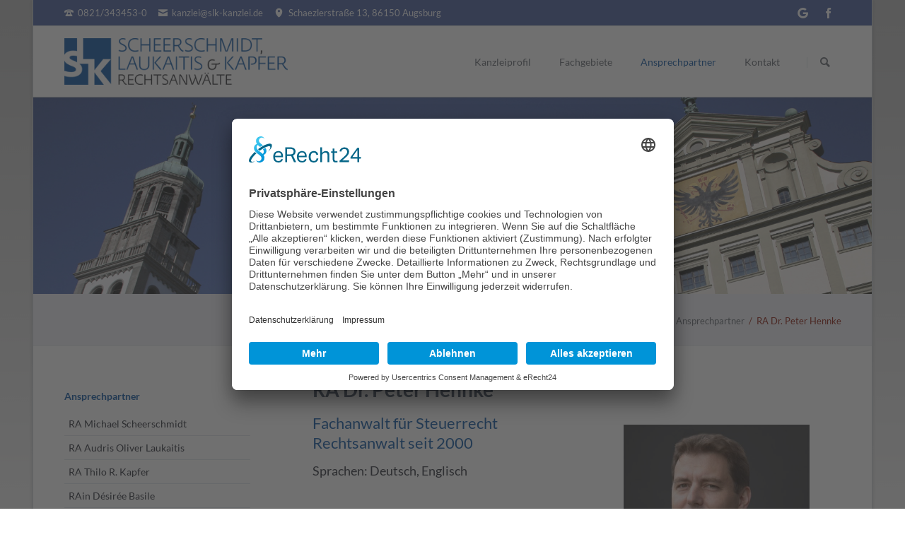

--- FILE ---
content_type: text/html; charset=utf-8
request_url: https://www.slk-kanzlei.de/anwaelte/ra-dr-peter-hennke/
body_size: 33962
content:
<!DOCTYPE html>
<html lang="de">
<head>

  <link rel="preconnect" href="//app.eu.usercentrics.eu">
<link rel="preconnect" href="//api.eu.usercentrics.eu">
<link rel="preconnect" href="//sdp.eu.usercentrics.eu">
<link rel="preload" href="//app.eu.usercentrics.eu/browser-ui/latest/loader.js" as="script">
<link rel="preload" href="//sdp.eu.usercentrics.eu/latest/uc-block.bundle.js" as="script">

<script id="usercentrics-cmp" async data-eu-mode="true" data-settings-id="ZpOAhKrfv" src="https://app.eu.usercentrics.eu/browser-ui/latest/loader.js"></script>
<script type="application/javascript" src="https://sdp.eu.usercentrics.eu/latest/uc-block.bundle.js"></script>
    <meta charset="utf-8">
    <title>RA Dr. Peter Hennke, Fachanwalt für Steuerrecht - Scheerschmidt, Laukaitis & Kapfer - Rechtsanwälte und Fachanwälte - Augsburg</title>
    <base href="https://www.slk-kanzlei.de/">

          <meta name="robots" content="index,follow">
      <meta name="description" content="Rechtsanwalt und Fachanwalt Steuerrecht in Augsburg. Rechtsanwalt Fachanwalt für Steuerrecht. Rechtsanwaltskanzlei in Augsburg für Steuerrecht. Ihre Kanzlei für Fragen rund um das Steuerrecht.">
      <meta name="keywords" content="">
      <meta name="generator" content="Contao Open Source CMS">
    
    <meta name="viewport" content="width=device-width,initial-scale=1.0,shrink-to-fit=no">
        <link rel="stylesheet" href="assets/css/c9b00e417d0f.css">
        <script src="assets/js/07d0a824a5bf.js"></script>

          <!--[if lt IE 9]><script src="assets/html5shiv/3.7.2/html5shiv-printshiv.min.js"></script><![endif]-->
        <meta name="google-site-verification" content="AOkQGbdF6JITITJweCL5-JW8XWzI24UOEuscdRRtQNY" />
  <meta property="og:url" content="https://www.slk-kanzlei.de/anwaelte/ra-dr-peter-hennke/" />
  <meta property="og:title" content="RA Dr. Peter Hennke, Fachanwalt für Steuerrecht - Scheerschmidt, Laukaitis & Kapfer - Rechtsanwälte" />
  <meta property="og:image" content="https://www.slk-kanzlei.de/files/SLK/basics/SLK_webclip.png" />
  <meta property="og:type" content="website" />
  <link rel="shortcut icon" href="https://www.slk-kanzlei.de/favicon.ico" type="image/x-icon" />
  <link rel="apple-touch-icon" href="https://www.slk-kanzlei.de/apple-touch-icon.png" />
  <link rel="apple-touch-icon" sizes="57x57" href="https://www.slk-kanzlei.de/apple-touch-icon-57x57.png" />
  <link rel="apple-touch-icon" sizes="72x72" href="https://www.slk-kanzlei.de/apple-touch-icon-72x72.png" />
  <link rel="apple-touch-icon" sizes="76x76" href="https://www.slk-kanzlei.de/apple-touch-icon-76x76.png" />
  <link rel="apple-touch-icon" sizes="114x114" href="https://www.slk-kanzlei.de/apple-touch-icon-114x114.png" />
  <link rel="apple-touch-icon" sizes="120x120" href="https://www.slk-kanzlei.de/apple-touch-icon-120x120.png" />
  <link rel="apple-touch-icon" sizes="144x144" href="https://www.slk-kanzlei.de/apple-touch-icon-144x144.png" />
  <link rel="apple-touch-icon" sizes="152x152" href="https://www.slk-kanzlei.de/apple-touch-icon-152x152.png" />
  <link rel="apple-touch-icon" sizes="180x180" href="https://www.slk-kanzlei.de/apple-touch-icon-180x180.png" />


</head>
<body id="top" class="mac chrome blink ch131">

  
	<!--[if lt IE 8]>
		<p>You are using an outdated browser. <a href="http://whatbrowser.org/">Upgrade your browser today</a>.</p>
	<![endif]-->

	
	<div class="page">

					<header class="page-header">
				
<div class="header-bar">
	<div class="header-bar-inner"><ul class="icon-links ce_rsce_tao_icon_links header-links">
			<li>
			<a href="tel:+498213434530" title="0821/343453-0"  data-icon="&#xe0e6;">
				<span class="icon-links-label">0821/343453-0</span>
			</a>
		</li>
			<li>
			<a href="mailto:kanzlei@slk-kanzlei.de" title="kanzlei@slk-kanzlei.de"  data-icon="&#xe0cd;">
				<span class="icon-links-label">kanzlei@slk-kanzlei.de</span>
			</a>
		</li>
			<li>
			<a href="https://www.google.de/maps/place/Scheerschmidt,+Laukaitis+%26+Kapfer+Rechtsanwälte" title="Schaezlerstraße 13, 86150 Augsburg"  data-icon="&#xe0d3;" target="_blank">
				<span class="icon-links-label">Schaezlerstraße 13, 86150 Augsburg</span>
			</a>
		</li>
	</ul>
<ul class="icon-links ce_rsce_tao_icon_links header-links -right -secondary">
			<li>
			<a href="https://goo.gl/maps/oWPLeEWFyNv" title="Scheerschmidt, Laukaitis & Kapfer - Rechtsanwälte bei Google"  data-icon="&#xea88;" style=" background-color: #cc3d2d" target="_blank">
				<span class="icon-links-label">Scheerschmidt, Laukaitis & Kapfer - Rechtsanwälte bei Google</span>
			</a>
		</li>
			<li>
			<a href="https://www.facebook.com/SLK.Kanzlei" title="Scheerschmidt, Laukaitis & Kapfer - Rechtsanwälte bei facebook"  data-icon="&#xe076;" style=" background-color: #3b5998" target="_blank">
				<span class="icon-links-label">Scheerschmidt, Laukaitis & Kapfer - Rechtsanwälte bei facebook</span>
			</a>
		</li>
	</ul>

</div>
</div>
<div class="header-navigation">
	<div class="header-navigation-inner">
<!-- indexer::stop -->
<h1 class="ce_rsce_tao_logo logo">
	<a href="">
								

<img src="files/SLK/basics/SLK_Logo.png" width="385" height="80" alt="Scheerschmidt, Laukaitis & Kapfer - Rechtsanwälte">


			</a>
</h1>
<!-- indexer::continue -->

<!-- indexer::stop -->
<nav class="mod_rocksolid_mega_menu main-navigation block" id="main-navigation">

  
  <a href="anwaelte/ra-dr-peter-hennke/#skipNavigation78" class="invisible">Navigation überspringen</a>

  <ul class="level_1">

	
				
		
			<li class="home tagline-no-border first">
				<a href="" title="Kanzleiprofil" class="home tagline-no-border first">Kanzleiprofil									</a>
							</li>

		
	
				
		
			<li class="submenu -mega">
				<a href="fachgebiete/" title="Fachgebiete" class="submenu -mega">Fachgebiete									</a>
				<div class="mega-dropdown level_3 " style="background-image: url(&quot;files/SLK/basics/SLK_webclip.png&quot;);background-size: contain;background-position: right bottom;background-repeat: no-repeat;">
<div class="mega-dropdown-inner">

	
	
		
			<section class="mega-dropdown-column  rs-column -large-col-4-1 -large-first -large-first-row -medium-col-4-1 -medium-first -medium-first-row -small-col-4-1 -small-first -small-first-row">

				
				
				
				
					<ul>
													<li class="">
															<a href="fachgebiete/arbeitsrecht/" class="">
																					Arbeitsrecht															</a>
														</li>
													<li class="">
															<a href="fachgebiete/arztrecht/" class="">
																					Arztrecht															</a>
														</li>
													<li class="">
															<a href="fachgebiete/eherecht/" class="">
																					Eherecht															</a>
														</li>
													<li class="">
															<a href="fachgebiete/erbrecht/" class="">
																					Erbrecht															</a>
														</li>
													<li class="">
															<a href="fachgebiete/familienrecht/" class="">
																					Familienrecht															</a>
														</li>
													<li class="">
															<a href="fachgebiete/gesellschaftsrecht/" class="">
																					Gesellschaftsrecht															</a>
														</li>
													<li class="">
															<a href="fachgebiete/inkasso-forderungsbeitreibung/" class="">
																					Inkasso / Forderungsbeitreibung															</a>
														</li>
											</ul>

				
				
			</section>
		
			<section class="mega-dropdown-column  rs-column -large-col-4-1 -large-first-row -medium-col-4-1 -medium-first-row -small-col-4-1 -small-first-row">

				
				
				
				
					<ul>
													<li class="">
															<a href="fachgebiete/kfz-recht-kauf-leasing-und-gewaehrleistungsrecht/" class="">
																					KFZ-Recht (Kauf-, Leasing- und Gewährleistungsrecht)															</a>
														</li>
													<li class="">
															<a href="fachgebiete/medizinrecht/" class="">
																					Medizinrecht															</a>
														</li>
													<li class="">
															<a href="fachgebiete/mietrecht/" class="">
																					Mietrecht															</a>
														</li>
													<li class="">
															<a href="fachgebiete/ordnungswidrigkeitenrecht/" class="">
																					Ordnungswidrigkeitenrecht															</a>
														</li>
													<li class="">
															<a href="fachgebiete/pferderecht-tierhalterhaftung/" class="">
																					Pferde&shy;recht und Tier&shy;halter&shy;haftung															</a>
														</li>
													<li class="">
															<a href="fachgebiete/steuerrecht/" class="">
																					Steuerrecht															</a>
														</li>
											</ul>

				
				
			</section>
		
			<section class="mega-dropdown-column  rs-column -large-col-4-1 -large-first-row -medium-col-4-1 -medium-first-row -small-col-4-1 -small-first-row">

				
				
				
				
					<ul>
													<li class="">
															<a href="fachgebiete/verbraucherschutz-anzeigenrecht/" class="">
																					Verbraucherschutz / Anzeigenrecht															</a>
														</li>
													<li class="">
															<a href="fachgebiete/verkehrsrecht/" class="">
																					Verkehrsrecht															</a>
														</li>
													<li class="">
															<a href="fachgebiete/wohnungseigentumsrecht/" class="">
																					Wohnungseigentumsrecht															</a>
														</li>
													<li class="">
															<a href="fachgebiete/zwangsvollstreckungsrecht/" class="">
																					Zwangsvollstreckungsrecht															</a>
														</li>
											</ul>

				
				
			</section>
		
	
	
</div>
</div>
			</li>

		
	
				
		
			<li class="submenu trail -mega">
				<a href="anwaelte/" title="Ansprechpartner" class="submenu trail -mega">Ansprechpartner									</a>
				<div class="mega-dropdown level_3 ">
<div class="mega-dropdown-inner">

			<div class="mega-dropdown-slider">
	
	
		
			<section class="mega-dropdown-column sibling ">

				<h3>
											<a href="anwaelte/ra-michael-scheerschmidt/">
										RA Michael Scheerschmidt											</a>
									</h3>

									<div class="mega-dropdown-image">
													<a href="anwaelte/ra-michael-scheerschmidt/">
																			

<img src="assets/images/1/RA_MichaelScheerschmidt-3fd9d561.jpg" width="242" height="323" alt="RA Michael Scheerschmidt - Scheerschmidt, Laukaitis & Kapfer - Rechtsanwälte und Fachanwälte - Augsburg">


																			</a>
											</div>
				
			</section>

		
			<section class="mega-dropdown-column sibling ">

				<h3>
											<a href="anwaelte/ra-audris-oliver-laukaitis/">
										RA Audris Oliver Laukaitis											</a>
									</h3>

									<div class="mega-dropdown-image">
													<a href="anwaelte/ra-audris-oliver-laukaitis/">
																			

<img src="assets/images/d/RA_AudrisLaukaitis-b24fb55d.jpg" width="242" height="323" alt="RA Audris Oliver Laukaitis, Fachanwalt für Arbeitsrecht - Scheerschmidt, Laukaitis & Kapfer - Rechtsanwälte und Fachanwälte - Augsburg">


																			</a>
											</div>
				
			</section>

		
			<section class="mega-dropdown-column sibling ">

				<h3>
											<a href="anwaelte/ra-thilo-r-kapfer/">
										RA Thilo R. Kapfer											</a>
									</h3>

									<div class="mega-dropdown-image">
													<a href="anwaelte/ra-thilo-r-kapfer/">
																			

<img src="assets/images/5/RA_ThiloKapfer-896b87d5.jpg" width="242" height="323" alt="RA Thilo R. Kapfer, Fachanwalt für Verkehrsrecht - Scheerschmidt, Laukaitis & Kapfer - Rechtsanwälte und Fachanwälte - Augsburg">


																			</a>
											</div>
				
			</section>

		
			<section class="mega-dropdown-column sibling ">

				<h3>
											<a href="anwaelte/rain-desiree-basile/">
										RAin Désirée Basile											</a>
									</h3>

									<div class="mega-dropdown-image">
													<a href="anwaelte/rain-desiree-basile/">
																			

<img src="assets/images/3/RAin_DesireeBasile-b8a43c03.jpg" width="242" height="323" alt="RAin Désirée Basile, Fachanwältin für Familienrecht - Scheerschmidt, Laukaitis & Kapfer - Rechtsanwälte und Fachanwälte - Augsburg">


																			</a>
											</div>
				
			</section>

		
			<section class="mega-dropdown-column sibling ">

				<h3>
											<a href="anwaelte/rain-lea-thomas/">
										RAin Lea Thomas											</a>
									</h3>

									<div class="mega-dropdown-image">
													<a href="anwaelte/rain-lea-thomas/">
																			

<img src="assets/images/5/RAin_LeaThomas-84a93ae5.jpg" width="242" height="323" alt="RAin Lea Thomas - Scheerschmidt, Laukaitis & Kapfer - Rechtsanwälte und Fachanwälte - Augsburg">


																			</a>
											</div>
				
			</section>

		
			<section class="mega-dropdown-column active ">

				<h3>
											<a href="anwaelte/ra-dr-peter-hennke/">
										RA Dr. Peter Hennke											</a>
									</h3>

									<div class="mega-dropdown-image">
													<a href="anwaelte/ra-dr-peter-hennke/">
																			

<img src="assets/images/e/RA_DrPeterHennke-4ab4e88e.jpg" width="242" height="323" alt="RA Dr. Peter Hennke, Fachanwalt für Steuerrecht - Scheerschmidt, Laukaitis & Kapfer - Rechtsanwälte und Fachanwälte - Augsburg">


																			</a>
											</div>
				
			</section>

		
	
	
		</div>

		<script>
			(function($) {
				var slider = $('.mega-dropdown-slider').last();
				slider.rstSlider({"navType":"bullets","controls":"1","gapSize":"4%","skin":"mega-dropdown","loop":true,"keyboard":false,"slideMaxCount":4,"slideMinSize":150,"prevNextSteps":1});
				slider.parent().parent().parent().on('mouseenter', function() {
					if (slider.data('rstSlider')) {
						slider.data('rstSlider').resize();
					}
				});
			})(jQuery);
		</script>

	
</div>
</div>
			</li>

		
	
				
		
			<li class="submenu last">
				<a href="kontakt/" title="Kontakt" class="submenu last">Kontakt									</a>
				<ul class="level_2">

	
				
		
			<li class="submenu first last">
				<a href="kontakt/impressum/" title="Impressum" class="submenu first last">Impressum									</a>
				<ul class="level_3">

	
				
		
			<li class="first">
				<a href="kontakt/impressum/datenschutz/" title="Datenschutzerklärung" class="first">Datenschutz									</a>
							</li>

		
	
				
		
			<li class="last">
				<a href="kontakt/impressum/datenschutz-social-media/" title="Datenschutzerklärung Social Media" class="last">Datenschutz Social Media									</a>
							</li>

		
	
</ul>
			</li>

		
	
</ul>
			</li>

		
	
</ul>

  <a id="skipNavigation78" class="invisible">&nbsp;</a>

</nav>
<!-- indexer::continue -->

<!-- indexer::stop -->
<form action="suche/" method="get" class="ce_rsce_tao_nav_search main-navigation-search">
	<input type="search" name="keywords" placeholder="Suchen" />
	<button type="submit">Suchen</button>
</form>
<!-- indexer::continue -->

</div>
</div>
<div class="main-navigation-mobile">
<!-- indexer::stop -->
<form action="suche/" method="get" class="ce_rsce_tao_nav_search main-navigation-mobile-search">
	<input type="search" name="keywords" placeholder="Suchen" />
	<button type="submit">Suchen</button>
</form>
<!-- indexer::continue -->

<!-- indexer::stop -->
<nav class="mod_navigation block">

  
  <a href="anwaelte/ra-dr-peter-hennke/#skipNavigation11" class="invisible">Navigation überspringen</a>

  
<ul class="level_1">
            <li class="home tagline-no-border first"><a href="./" title="Kanzleiprofil" class="home tagline-no-border first">Kanzleiprofil</a></li>
                <li class="submenu"><a href="fachgebiete/" title="Fachgebiete" class="submenu" aria-haspopup="true">Fachgebiete</a>
<ul class="level_2">
            <li class="first"><a href="fachgebiete/arbeitsrecht/" title="Arbeitsrecht" class="first">Arbeitsrecht</a></li>
                <li><a href="fachgebiete/arztrecht/" title="Arztrecht">Arztrecht</a></li>
                <li><a href="fachgebiete/eherecht/" title="Eherecht">Eherecht</a></li>
                <li><a href="fachgebiete/erbrecht/" title="Erbrecht">Erbrecht</a></li>
                <li><a href="fachgebiete/familienrecht/" title="Familienrecht">Familienrecht</a></li>
                <li><a href="fachgebiete/gesellschaftsrecht/" title="Gesellschaftsrecht">Gesellschaftsrecht</a></li>
                <li><a href="fachgebiete/inkasso-forderungsbeitreibung/" title="Inkasso / Forderungsbeitreibung">Inkasso / Forderungsbeitreibung</a></li>
                <li><a href="fachgebiete/kfz-recht-kauf-leasing-und-gewaehrleistungsrecht/" title="KFZ-Recht (Kauf-, Leasing- und Gewährleistungsrecht)">KFZ-Recht (Kauf-, Leasing- und Gewährleistungsrecht)</a></li>
                <li><a href="fachgebiete/medizinrecht/" title="Medizinrecht">Medizinrecht</a></li>
                <li><a href="fachgebiete/mietrecht/" title="Mietrecht">Mietrecht</a></li>
                <li><a href="fachgebiete/ordnungswidrigkeitenrecht/" title="Ordnungswidrigkeitenrecht">Ordnungswidrigkeitenrecht</a></li>
                <li><a href="fachgebiete/pferderecht-tierhalterhaftung/" title="Pferde&shy;recht und Tier&shy;halter&shy;haftung">Pferde&shy;recht und Tier&shy;halter&shy;haftung</a></li>
                <li><a href="fachgebiete/steuerrecht/" title="Steuerrecht">Steuerrecht</a></li>
                <li><a href="fachgebiete/verbraucherschutz-anzeigenrecht/" title="Verbraucherschutz / Anzeigenrecht">Verbraucherschutz / Anzeigenrecht</a></li>
                <li><a href="fachgebiete/verkehrsrecht/" title="Verkehrsrecht">Verkehrsrecht</a></li>
                <li><a href="fachgebiete/wohnungseigentumsrecht/" title="Wohnungseigentumsrecht">Wohnungseigentumsrecht</a></li>
                <li class="last"><a href="fachgebiete/zwangsvollstreckungsrecht/" title="Zwangsvollstreckungsrecht" class="last">Zwangsvollstreckungsrecht</a></li>
      </ul>
</li>
                <li class="submenu trail"><a href="anwaelte/" title="Ansprechpartner" class="submenu trail" aria-haspopup="true">Ansprechpartner</a>
<ul class="level_2">
            <li class="sibling first"><a href="anwaelte/ra-michael-scheerschmidt/" title="RA Michael Scheerschmidt" class="sibling first">RA Michael Scheerschmidt</a></li>
                <li class="sibling"><a href="anwaelte/ra-audris-oliver-laukaitis/" title="RA Audris Oliver Laukaitis, Fachanwalt für Arbeitsrecht" class="sibling">RA Audris Oliver Laukaitis</a></li>
                <li class="sibling"><a href="anwaelte/ra-thilo-r-kapfer/" title="RA Thilo R. Kapfer, Fachanwalt für Verkehrsrecht" class="sibling">RA Thilo R. Kapfer</a></li>
                <li class="sibling"><a href="anwaelte/rain-desiree-basile/" title="RAin Désirée Basile, Fachanwältin für Familienrecht" class="sibling">RAin Désirée Basile</a></li>
                <li class="sibling"><a href="anwaelte/rain-lea-thomas/" title="RAin Lea Thomas" class="sibling">RAin Lea Thomas</a></li>
                <li class="active last"><span class="active last">RA Dr. Peter Hennke</span></li>
      </ul>
</li>
                <li class="submenu last"><a href="kontakt/" title="Kontakt" class="submenu last" aria-haspopup="true">Kontakt</a>
<ul class="level_2">
            <li class="submenu first last"><a href="kontakt/impressum/" title="Impressum" class="submenu first last" aria-haspopup="true">Impressum</a>
<ul class="level_3">
            <li class="first"><a href="kontakt/impressum/datenschutz/" title="Datenschutzerklärung" class="first">Datenschutz</a></li>
                <li class="last"><a href="kontakt/impressum/datenschutz-social-media/" title="Datenschutzerklärung Social Media" class="last">Datenschutz Social Media</a></li>
      </ul>
</li>
      </ul>
</li>
      </ul>

  <a id="skipNavigation11" class="invisible">&nbsp;</a>

</nav>
<!-- indexer::continue -->
<ul class="icon-links ce_rsce_tao_icon_links main-navigation-mobile-icons">
			<li>
			<a href="https://goo.gl/maps/oWPLeEWFyNv" title="Scheerschmidt, Laukaitis & Kapfer - Rechtsanwälte bei Google"  data-icon="&#xea88;" style="color: #cc3d2d;" target="_blank">
				<span class="icon-links-label">Scheerschmidt, Laukaitis & Kapfer - Rechtsanwälte bei Google</span>
			</a>
		</li>
			<li>
			<a href="https://www.facebook.com/SLK.Kanzlei" title="Scheerschmidt, Laukaitis & Kapfer - Rechtsanwälte bei facebook"  data-icon="&#xe076;" style="color: #3b5998;" target="_blank">
				<span class="icon-links-label">Scheerschmidt, Laukaitis & Kapfer - Rechtsanwälte bei facebook</span>
			</a>
		</li>
	</ul>

</div>			</header>
		
		
<div class="custom">

      <div id="Tagline">
      <div class="inside">
        
<div class="tagline">
<div class="tagline-inner">
<div class="ce_image first last block">

  
  
  <figure class="image_container">

    
    
  <picture>
    <!--[if IE 9]><video style="display: none;"><![endif]-->
          <source srcset="assets/images/9/SLK_Augsburg450-8e844659.jpg" media="(max-width: 599px)">
          <source srcset="assets/images/5/SLK_Augsburg450-3fc37ff5.jpg" media="(max-width: 900px)">
        <!--[if IE 9]></video><![endif]-->

<img src="files/SLK/header/SLK_Augsburg450.jpg" alt="RA Dr. Peter Hennke, Fachanwalt für Steuerrecht - Scheerschmidt, Laukaitis & Kapfer - Rechtsanwälte und Fachanwälte - Augsburg" title="RA Dr. Peter Hennke, Fachanwalt für Steuerrecht - Scheerschmidt, Laukaitis & Kapfer - Rechtsanwälte und Fachanwälte - Augsburg">

  </picture>

  <script>
    window.respimage && window.respimage({
      elements: [document.images[document.images.length - 1]]
    });
  </script>

    
    
  </figure>


</div>

<div class="centered-wrapper ce_rsce_tao_centered_wrapper_start " style=" ">

	
	<div class="centered-wrapper-inner">

<!-- indexer::stop -->
<div class="mod_breadcrumb block">

  
  
  <ul>
                  <li class="first"><a href="" title="Scheerschmidt, Laukaitis &amp; Kapfer - Rechtsanwälte und Fachanwälte - Augsburg">Scheerschmidt, Laukaitis & Kapfer - Rechtsanwälte</a></li>
                        <li><a href="anwaelte/" title="Ansprechpartner">Ansprechpartner</a></li>
                        <li class="active last">RA Dr. Peter Hennke</li>
            </ul>


</div>
<!-- indexer::continue -->
</div>
</div>

</div>
</div>      </div>
    </div>
  
</div>

		<div class="content-wrapper">

			<section role="main" class="main-content">

				
<div class="mod_article first last block" id="ra-dr-peter-hennke">

  
  
<div class="ce_text first block">

      <h1>RA Dr. Peter Hennke</h1>
  
  
  
      <figure class="image_container float_right">

      
      

<img src="assets/images/8/RA_DrPeterHennke-f10b1f58.jpg" width="520" height="693" alt="RA Dr. Peter Hennke, Fachanwalt für Steuerrecht - Scheerschmidt, Laukaitis & Kapfer - Rechtsanwälte und Fachanwälte - Augsburg" title="RA Dr. Peter Hennke, Fachanwalt für Steuerrecht - Scheerschmidt, Laukaitis & Kapfer - Rechtsanwälte und Fachanwälte - Augsburg">



      
              <figcaption class="caption">RA Dr. Peter Hennke, Fachanwalt für Steuerrecht</figcaption>
      
    </figure>
  
      <h2>Fachanwalt für Steuerrecht<br>Rechtsanwalt seit 2000</h2>
<h3>Sprachen: Deutsch, Englisch</h3>  

</div>

<div class="ce_text last block" style="margin-top:36px;">

  
  
      <h2 class="headline-hr  ce_rsce_tao_separator ">Tätigkeitsschwerpunkte:</h2>
<ul>
<li class="icon-arrow-2-right"><a title="Gesellschaftsrecht Augsburg" href="fachgebiete/gesellschaftsrecht/">Gesellschaftsrecht</a></li>
<li class="icon-arrow-2-right"><a title="Steuerrecht Augsburg" href="fachgebiete/steuerrecht/">Steuerrecht</a></li>
</ul>  
  
  

</div>

  
</div>

				
			</section>

							<aside class="sidebar">
					
<!-- indexer::stop -->
<nav class="mod_navigation sub-navigation block">

  
  <a href="anwaelte/ra-dr-peter-hennke/#skipNavigation16" class="invisible">Navigation überspringen</a>

  	<h3><a href="anwaelte/" title="Ansprechpartner">Ansprechpartner</a></h3>

<ul class="level_1">
						<li class="sibling first"><a href="anwaelte/ra-michael-scheerschmidt/" title="RA Michael Scheerschmidt" class="sibling first">RA Michael Scheerschmidt</a></li>
								<li class="sibling"><a href="anwaelte/ra-audris-oliver-laukaitis/" title="RA Audris Oliver Laukaitis, Fachanwalt für Arbeitsrecht" class="sibling">RA Audris Oliver Laukaitis</a></li>
								<li class="sibling"><a href="anwaelte/ra-thilo-r-kapfer/" title="RA Thilo R. Kapfer, Fachanwalt für Verkehrsrecht" class="sibling">RA Thilo R. Kapfer</a></li>
								<li class="sibling"><a href="anwaelte/rain-desiree-basile/" title="RAin Désirée Basile, Fachanwältin für Familienrecht" class="sibling">RAin Désirée Basile</a></li>
								<li class="sibling"><a href="anwaelte/rain-lea-thomas/" title="RAin Lea Thomas" class="sibling">RAin Lea Thomas</a></li>
								<li class="active last"><span class="active last">RA Dr. Peter Hennke</span></li>
			</ul>

  <a id="skipNavigation16" class="invisible">&nbsp;</a>

</nav>
<!-- indexer::continue -->
									</aside>
			
		</div>

		
					<footer class="page-footer">
				
<div class="centered-wrapper ce_rsce_tao_centered_wrapper_start  -border-top -border-bottom" style=" ">

	
	<div class="centered-wrapper-inner">

<!-- indexer::stop -->
<nav class="mod_navigation footer-navigation block">

  
  <a href="anwaelte/ra-dr-peter-hennke/#skipNavigation53" class="invisible">Navigation überspringen</a>

  
<ul class="level_1">
            <li class="home tagline-no-border first"><a href="./" title="Kanzleiprofil" class="home tagline-no-border first">Kanzleiprofil</a></li>
                <li><a href="fachgebiete/" title="Fachgebiete">Fachgebiete</a></li>
                <li class="trail"><a href="anwaelte/" title="Ansprechpartner" class="trail">Ansprechpartner</a></li>
                <li class="last"><a href="kontakt/" title="Kontakt" class="last">Kontakt</a></li>
      </ul>

  <a id="skipNavigation53" class="invisible">&nbsp;</a>

</nav>
<!-- indexer::continue -->
<ul class="icon-links ce_rsce_tao_icon_links footer-icon-links">
			<li>
			<a href="https://goo.gl/maps/oWPLeEWFyNv" title="Scheerschmidt, Laukaitis & Kapfer - Rechtsanwälte bei Google"  data-icon="&#xea88;" style=" background-color: #cc3d2d" target="_blank">
				<span class="icon-links-label">Scheerschmidt, Laukaitis & Kapfer - Rechtsanwälte bei Google</span>
			</a>
		</li>
			<li>
			<a href="https://www.facebook.com/SLK.Kanzlei" title="Scheerschmidt, Laukaitis & Kapfer - Rechtsanwälte bei facebook"  data-icon="&#xe076;" style=" background-color: #3b5998" target="_blank">
				<span class="icon-links-label">Scheerschmidt, Laukaitis & Kapfer - Rechtsanwälte bei facebook</span>
			</a>
		</li>
	</ul>
</div>
</div>

<div class="centered-wrapper ce_rsce_tao_centered_wrapper_start footer-bar first " style="background-color: #F0F0F5; ">

	
	<div class="centered-wrapper-inner">
<div class="rs-columns ce_rs_columns_start">

	<div class="rs-column -large-col-3-1 -large-first -large-first-row -medium-col-3-1 -medium-first -medium-first-row -small-col-1-1 -small-first -small-last -small-first-row">	<h3>
		Kontaktdetails	</h3>
<div class="icon-text-block ce_rsce_tao_icon_text_blocks" data-icon="&#xe0d1;">
	<p>Scheerschmidt, Laukaitis &amp; Kapfer<br>Rechtsanwälte<br>Schaezlerstraße 13<br>86150 Augsburg</p>
<ul class="icon-links ce_rsce_tao_icon_links">
<li class="icon-phone-2"><a title="0821/343453-0" href="tel:+498213434530">&nbsp;0821/343453-0</a></li>
<li class="icon-fax">&nbsp;0821/343453-90</li>
<li class="icon-mail-3"><a title="kanzlei@slk-kanzlei.de" href="mailto:kanzlei@slk-kanzlei.de">&nbsp;kanzlei@slk-kanzlei.de</a></li>
</ul></div>
</div><div class="rs-column -large-col-3-1 -large-first-row -medium-col-3-1 -medium-first-row -small-col-1-1 -small-first -small-last">	<h3>
		Kanzleizeiten	</h3>
<div class="icon-text-block ce_rsce_tao_icon_text_blocks" data-icon="&#xe049;">
	<table id="table_100" class="footer-hours">
<tbody>
<tr class="row_0 row_first even">
<td class="col_0 col_first">Montag</td>
<td class="col_1 col_last">8:30 - 17:00 Uhr</td>
</tr>
<tr class="row_1 odd">
<td class="col_0 col_first">Dienstag</td>
<td class="col_1 col_last">8:30 - 17:00 Uhr</td>
</tr>
<tr class="row_2 even">
<td class="col_0 col_first">Mittwoch</td>
<td class="col_1 col_last">8:30 - 17:00 Uhr</td>
</tr>
<tr class="row_3 odd">
<td class="col_0 col_first">Donnerstag</td>
<td class="col_1 col_last">8:30 - 17:00 Uhr</td>
</tr>
<tr class="row_4 row_last even">
<td class="col_0 col_first">Freitag</td>
<td class="col_1 col_last">8:30 - 15:00 Uhr</td>
</tr>
</tbody>
</table>
<p>Sowie nach Vereinbarung.</p></div>
</div><div class="rs-column -large-col-3-1 -large-last -large-first-row -medium-col-3-1 -medium-last -medium-first-row -small-col-1-1 -small-first -small-last">	<h3>
		Kanzleischwerpunkte	</h3>
<ul class="icon-links ce_rsce_tao_icon_links_mitTitle">
			<li>
			<a href="fachgebiete/arbeitsrecht/" title="Fachanwalt Arbeitsrecht Augsburg" >
				<span class="icon-links-label">Arbeitsrecht</span>
			</a>
		</li>
			<li>
			<a href="fachgebiete/verkehrsrecht/" title="Fachanwalt Verkehrsrecht Augsburg" >
				<span class="icon-links-label">Verkehrsrecht</span>
			</a>
		</li>
			<li>
			<a href="fachgebiete/mietrecht/" title="Mietrecht Augsburg" >
				<span class="icon-links-label">Mietrecht</span>
			</a>
		</li>
			<li>
			<a href="fachgebiete/familienrecht/" title="Familienrecht Augsburg" >
				<span class="icon-links-label">Familienrecht</span>
			</a>
		</li>
			<li>
			<a href="fachgebiete/kfz-recht-kauf-leasing-und-gewaehrleistungsrecht/" title="KFZ-Recht (Kauf-, Leasing- und Gewährleistungsrecht) Augsburg" >
				<span class="icon-links-label">KFZ-Recht (Kauf-, Leasing- und Gewährleistungsrecht)</span>
			</a>
		</li>
			<li>
			<a href="fachgebiete/ordnungswidrigkeitenrecht/" title="Ordnungswidrigkeitenrecht Augsburg" >
				<span class="icon-links-label">Ordnungswidrigkeitenrecht</span>
			</a>
		</li>
			<li>
			<a href="fachgebiete/wohnungseigentumsrecht/" title="Wohnungseigentumsrecht Augsburg" >
				<span class="icon-links-label">Wohnungseigentumsrecht</span>
			</a>
		</li>
	</ul>
</div></div>
</div>
</div>

<div class="centered-wrapper ce_rsce_tao_centered_wrapper_start  -border-top" style=" ">

	
	<div class="centered-wrapper-inner">

<!-- indexer::stop -->
<p class="footer-copyright ce_rsce_tao_footer_copyright">
	Scheerschmidt, Laukaitis & Kapfer - Rechtsanwälte und Fachanwälte - Augsburg	</p>
<!-- indexer::continue -->

<!-- indexer::stop -->
<nav class="mod_customnav footer-links block">

  
  <a href="anwaelte/ra-dr-peter-hennke/#skipNavigation91" class="invisible">Navigation überspringen</a>

  
<ul class="level_1">
            <li class="first"><a href="suche/" title="Suche" class="first">Suche</a></li>
                <li><a href="sitemap/" title="Sitemap">Sitemap</a></li>
                <li><a href="kontakt/impressum/datenschutz/" title="Datenschutzerklärung">Datenschutz</a></li>
                <li class="last"><a href="kontakt/impressum/" title="Impressum" class="last">Impressum</a></li>
      </ul>

  <a id="skipNavigation91" class="invisible">&nbsp;</a>

</nav>
<!-- indexer::continue -->
</div>
</div>

<!-- indexer::stop -->
<a href="anwaelte/ra-dr-peter-hennke/#top" class="footer-top-link ce_rsce_tao_footer_top">
		<span>Nach</span> <span>oben</span>
</a>
<!-- indexer::continue -->
			</footer>
		
	</div>

	

  
<script src="assets/jquery/mediaelement/2.21.2/js/mediaelement-and-player.min.js"></script>
<script>
  (function($) {
    $(document).ready(function() {
      $('video:not(.no-mejs),audio:not(.no-mejs)').filter(function() {
          return $(this).parents('picture').length === 0;
      }).mediaelementplayer({videoWidth:'100%',videoHeight:'100%',
        // Put custom options here
        pluginPath: '/assets/jquery/mediaelement/2.21.2/',
        flashName: 'legacy/flashmediaelement.swf',
        silverlightName: 'legacy/silverlightmediaelement.xap'
      });
    });
  })(jQuery);
</script>

<script src="assets/jquery/ui/1.11.4/jquery-ui.min.js"></script>
<script>
  (function($) {
    $(document).ready(function() {
      $(document).accordion({
        // Put custom options here
        heightStyle: 'content',
        header: 'div.toggler',
        collapsible: true,
        create: function(event, ui) {
          ui.header.addClass('active');
          $('div.toggler').attr('tabindex', 0);
        },
        activate: function(event, ui) {
          ui.newHeader.addClass('active');
          ui.oldHeader.removeClass('active');
          $('div.toggler').attr('tabindex', 0);
        }
      });
    });
  })(jQuery);
</script>

<script src="assets/jquery/colorbox/1.6.1/js/colorbox.min.js"></script>
<script>
  (function($) {
    $(document).ready(function() {
      $('a[data-lightbox]').map(function() {
        $(this).colorbox({
          // Put custom options here
          loop: false,
          rel: $(this).attr('data-lightbox'),
          maxWidth: '95%',
          maxHeight: '95%'
        });
      });
    });
  })(jQuery);
</script>

<script src="assets/jquery/tablesorter/2.0.5/js/tablesorter.js"></script>
<script>
  (function($) {
    $(document).ready(function() {
      $('.ce_table .sortable').each(function(i, table) {
        $(table).tablesorter();
      });
    });
  })(jQuery);
</script>

<script>setTimeout(function(){var e=function(e,t){try{var n=new XMLHttpRequest}catch(r){return}n.open("GET",e,!0),n.onreadystatechange=function(){this.readyState==4&&this.status==200&&typeof t=="function"&&t(this.responseText)},n.send()},t="system/cron/cron.";e(t+"txt",function(n){parseInt(n||0)<Math.round(+(new Date)/1e3)-86400&&e(t+"php")})},5e3);</script>

<script src="files/tao/js/script.js"></script>

</body>
</html>
